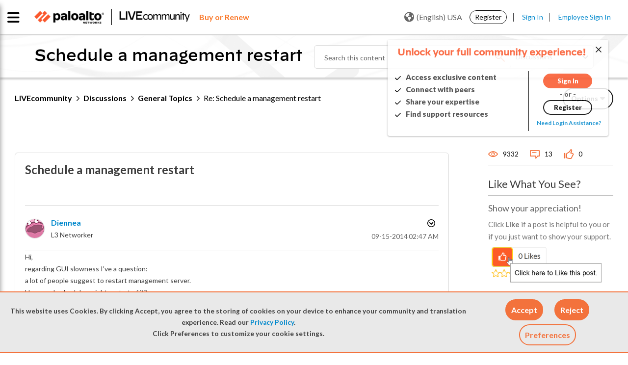

--- FILE ---
content_type: application/x-javascript;charset=utf-8
request_url: https://sstats.paloaltonetworks.com/id?d_visid_ver=5.5.0&d_fieldgroup=A&mcorgid=9A531C8B532965080A490D4D%40AdobeOrg&mid=02816690035255710035954192158737326996&ts=1769467661877
body_size: -32
content:
{"mid":"02816690035255710035954192158737326996"}